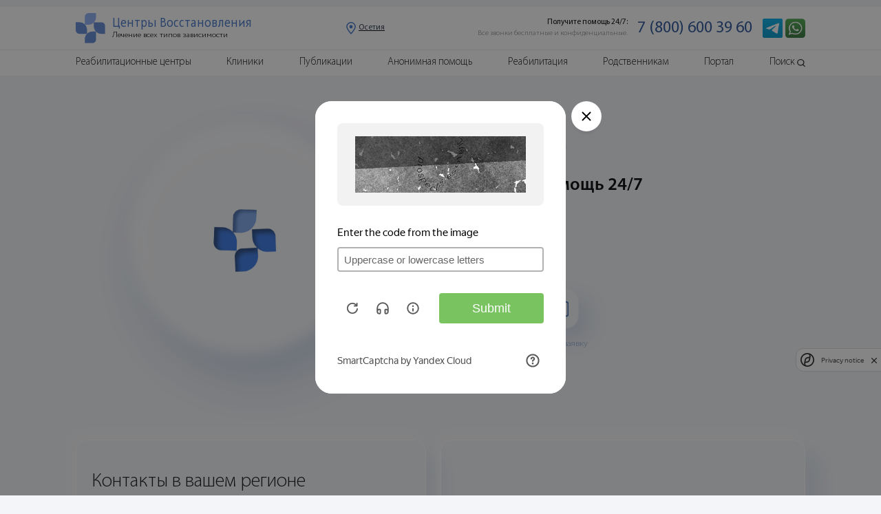

--- FILE ---
content_type: text/html; charset=UTF-8
request_url: https://osetia.nasrf.ru/kontakty/
body_size: 23815
content:

<!DOCTYPE html>
<html lang="ru-RU">





<head>

    
	<meta name="robots" content="index, follow"/ >





    <meta http-equiv="Content-Type" content="text/html; charset=UTF-8" />
    <title>Контакты Центра Восстановления во Владикавказе</title>

        <meta name="description" content="Контакты Центра Восстановления в Северной Осетии-Алании - лечение наркомании и алкоголизма, передовые методы." />
    <link href="/bitrix/templates/NAS/css/reset.css?17053710014388" type="text/css"  data-template-style="true"  rel="stylesheet" />
<link href="/bitrix/templates/NAS/css/swiper.min.css?170537100119334" type="text/css"  data-template-style="true"  rel="stylesheet" />
<link href="/bitrix/templates/NAS/css/jquery-ui.min.css?170537100130747" type="text/css"  data-template-style="true"  rel="stylesheet" />
<link href="/bitrix/templates/NAS/css/jquery.circliful.css?17053710011081" type="text/css"  data-template-style="true"  rel="stylesheet" />
<link href="/bitrix/templates/NAS/css/material-design-iconic-font.min.css?170537100170815" type="text/css"  data-template-style="true"  rel="stylesheet" />
<link href="/bitrix/templates/NAS/css/magnific-popup.css?17053710016951" type="text/css"  data-template-style="true"  rel="stylesheet" />
<link href="/bitrix/templates/NAS/css/animate.min.css?170537100158129" type="text/css"  data-template-style="true"  rel="stylesheet" />
<link href="/bitrix/templates/NAS/css/jquery.fancybox.min.css?170537100112795" type="text/css"  data-template-style="true"  rel="stylesheet" />
<link href="/bitrix/templates/NAS/css/style.css?17431105982560521" type="text/css"  data-template-style="true"  rel="stylesheet" />
<link href="/bitrix/templates/NAS/css/new.css?1705371001603856" type="text/css"  data-template-style="true"  rel="stylesheet" />
    <link rel="canonical" href="/kontakty/" />



    <script type="text/javascript" src="/bitrix/templates/NAS/js/jquery.min.js?170537100186927"></script>
<script type="text/javascript" src="/bitrix/templates/NAS/js/jquery-ui.min.js?1705371001253668"></script>
<script type="text/javascript" src="/bitrix/templates/NAS/js/swiper.min.js?1705371001111714"></script>
<script type="text/javascript" src="/bitrix/templates/NAS/js/jquery.circliful.min.js?17053710018914"></script>
<script type="text/javascript" src="/bitrix/templates/NAS/js/jquery.magnific-popup.min.js?170537100120216"></script>
<script type="text/javascript" src="/bitrix/templates/NAS/js/jquery.lazy.min.js?17053710015023"></script>
<script type="text/javascript" src="/bitrix/templates/NAS/js/jquery.lazy.plugins.min.js?17053710014487"></script>
<script type="text/javascript" src="/bitrix/templates/NAS/js/jquery.maskedinput.min.js?17053710014324"></script>
<script type="text/javascript" src="/bitrix/templates/NAS/js/jquery.fancybox.min.js?170537100168253"></script>
<script type="text/javascript" src="/bitrix/templates/NAS/js/share.js?17053710013119"></script>
<script type="text/javascript" src="/bitrix/templates/NAS/js/lazyloadXT.js?17053710012431"></script>
<script type="text/javascript" src="/bitrix/templates/NAS/js/lazyloadbg.js?1705371001623"></script>
<script type="text/javascript" src="/bitrix/templates/NAS/js/lazyloadXTextra.js?17053710012826"></script>
<script type="text/javascript" src="/bitrix/templates/NAS/js/lk.js?170537100120241"></script>
<script type="text/javascript" src="/bitrix/templates/NAS/js/new.js?170537100118379"></script>
<script type="text/javascript">var _ba = _ba || []; _ba.push(["aid", "3d631e8fb69846bde46daff521d992c7"]); _ba.push(["host", "osetia.nasrf.ru"]); (function() {var ba = document.createElement("script"); ba.type = "text/javascript"; ba.async = true;ba.src = (document.location.protocol == "https:" ? "https://" : "http://") + "bitrix.info/ba.js";var s = document.getElementsByTagName("script")[0];s.parentNode.insertBefore(ba, s);})();</script>


    <meta name="yandex-verification" content="0b687db3fff9a5bb" />
    <meta name="viewport" content="width=device-width, height=device-height, initial-scale=1.0, user-scalable=0, minimum-scale=1, maximum-scale=1">
    <meta name="format-detection" content="telephone=no">
    
    <link href="https://fonts.googleapis.com/css?family=Roboto:400,700&display=swap" rel="stylesheet">
    <script src="https://api-maps.yandex.ru/2.1/?lang=ru_RU&amp;apikey=<ваш API-ключ>" type="text/javascript"></script>

        
   <!-- <script src="https://cdn.jsdelivr.net/npm/jquery.maskedinput@1.4.1/src/jquery.maskedinput.min.js" type="text/javascript"></script> -->

    <script src="//cdnjs.cloudflare.com/ajax/libs/wow/0.1.12/wow.min.js"></script>
    <script defer src="https://cdnjs.cloudflare.com/ajax/libs/clipboard.js/1.5.10/clipboard.min.js"></script>
    <script defer src="https://cdn.jsdelivr.net/npm/goodshare.js@6/goodshare.min.js"></script>
    <link rel="apple-touch-icon" href="/upload/img/against-drugs.jpg">
    <link rel="shortcut icon" type="img/x-icon" href="/favicon.ico" sizes="32x32">

    <script src="/bitrix/templates/NAS/js/script.js"></script>

    <!-- CAPTCHA -->
    <script
            src="https://smartcaptcha.yandexcloud.net/captcha.js?render=onload&onload=onloadFunction"
            defer
    ></script>
    <script>
        function onloadFunction() {
            if (window.smartCaptcha) {
                window.smartCaptcha.render('form_capcha_yandex-container', {
                    sitekey: 'ysc1_c3godRh4Y2VSqQRmhjGEO0dahmzmEHMLH5vDX2HC87f01de5',
                    invisible: true, // Сделать капчу невидимой
                });

                window.smartCaptcha.execute();

            }
        }
    </script>
    <!-- CAPTCHA -->



</head>


<body>
<div id="panel">
    </div>
<form style="visibility: hidden" id="form_capcha_yandex">
    <div id="form_capcha_yandex-container"></div>
    <input type="submit" />
</form>

<style>
    .atta{
        font-family: 'Myriad Pro Light';
        display: flex;
        width: 100%;
        height: 9rem;
        padding-left: 4rem;
        padding-right: 4rem;
        font-size: 1.8rem;
        line-height: 1.8rem;
    }
    @media (max-width: 46em) {
        .atta{
            height: 61rem;
            padding-left: 1rem;
            padding-right: 1rem;
            font-size: 3rem;
            line-height: 3rem;
        }
    }
</style>



<header id="begin-content">
    
    <script>
        console.log('kontakty');
    </script>

    
    <section class="menu" id="begin-content">

        <div class="menu-block menu-block-mob">

            <div class="menu-block-mob-top">
                <div class="menu_mob"><span></span></div>
                <div class="logo_mob">
                    <a href="https://nasrf.ru/">
                        <div class="logo_mob-img"><img src="/bitrix/templates/NAS/img/new_img/page-nar/icon/logo_cv.svg" alt=""></div>
                        <div class="logo_mob-text">
                            <p>Центр</p>
                            <p>Восстановления</p>
                        </div>
                    </a>
                </div>
                <div class="menu_tell">
                    <a href="https://api.whatsapp.com/send?phone=79654673304" onclick="yaCounter56663395.reachGoal('WATSAP'); return true;">
                      <img src="/bitrix/templates/NAS/img/new_img/icon/wats_head.png" alt="">
                    </a>
                </div>
                <div class="region region_link">
                  <div class="img">
                    <img src="/bitrix/templates/NAS/img/new_img/icon/location-pin.svg" alt="">
                  </div>
                  
	<div class="text">
	  <p>Осетия</p>
	</div>
	
                </div>
            </div>

            
                <div class="menu-block-mob-bottom">

                    <div class="menu-block-mob-bottom-link">
                                                
                          <a href="/reabilitatsionnye-tsentry/">
                              <div class="item item-link">
                                  <div class="item-img">
                                      <img src="/bitrix/templates/NAS/img/menu/center.png" alt="" class="INactive">
                                      <img src="/bitrix/templates/NAS/img/menu/center-hover.png" alt="" class="active">
                                  </div>
                                  <div class="item-text">Центры</div>
                              </div>
                          </a>

                          

                        
                          <a href="/kliniki/">
                              <div class="item item-link">
                                  <div class="item-img">
                                      <img src="/bitrix/templates/NAS/img/menu/clinic.png" alt="" class="INactive">
                                      <img src="/bitrix/templates/NAS/img/menu/clinic-hover.png" alt="" class="active">
                                  </div>
                                  <div class="item-text">Клиники</div>
                              </div>
                          </a>

                          
                        <a href="javascript: void(0)" data-id="block-1">
                            <div class="item item-link">
                                <div class="item-img">
                                    <img data-src="/bitrix/templates/NAS/img/menu/alcog.png" alt="" class="INactive">
                                    <img src="/bitrix/templates/NAS/img/menu/alcog-hover.png" alt="" class="active">
                                </div>
                                <div class="item-text">Алкоголизм</div>
                            </div>
                        </a>
                        <a href="javascript: void(0)" data-id="block-2">
                            <div class="item item-link">
                                <div class="item-img">
                                    <img data-src="/bitrix/templates/NAS/img/menu/narcom.png" alt="" class="INactive">
                                    <img src="/bitrix/templates/NAS/img/menu/narcom-hover.png" alt="" class="active">
                                </div>
                                <div class="item-text">Наркомания</div>
                            </div>
                        </a>
                        <a href="javascript: void(0)" data-id="block-3">
                            <div class="item item-link">
                                <div class="item-img">
                                    <img data-src="/bitrix/templates/NAS/img/menu/med.png" alt="" class="INactive">
                                    <img src="/bitrix/templates/NAS/img/menu/med-hover.png" alt="" class="active">
                                </div>
                                <div class="item-text">Лечение</div>
                            </div>
                        </a>
                    </div>

                    <div class="menu-info-mob">

                        <div class="menu-info" data-id="block-1">

                            <div class="menu-info-nav">

                                <div class="menu-info-nav-title active" data-id="block-12">
                                    <div class="cont">
                                        <span>Формы алкоголизма</span>
                                        <img src="/bitrix/templates/NAS/img/icon/arrow-menu-grey.png" alt="">
                                    </div>
                                </div>
                                <div class="menu-info-link active" data-id="block-12">
                                    <div class="menu-info-link-cont">
                                        <div class="title"><a href="/ambulatornoe-lechenie/lechenie-alkogolizma">Женский алкоголизм</a></div>
                                        <div class="title"><a href="https://nasrf.ru/baza-znaniy/lechenie-alkogolizma/lechenie-pivnogo-alkogolizma">Пивной алкоголизм</a></div>
                                        <div class="title"><a href="https://nasrf.ru/baza-znaniy/lechenie-alkogolizma/zapoynyy-alkogolik-priznaki-i-simptomy-lechenie-zapoya">Запойный алкоголизм </a></div>
                                        <div class="title"><a href="/ambulatornoe-lechenie/lechenie-alkogolizma-u-podrostkov">Лечение подросткового алкоголизма </a></div>
                                    </div>
                                </div>

                                <div class="menu-info-nav-title active" data-id="block-13">
                                    <div class="cont">
                                        <span>Лечение алкоголизма</span>
                                        <img src="/bitrix/templates/NAS/img/icon/arrow-menu-grey.png" alt="">
                                    </div>
                                </div>
                                <div class="menu-info-link active" data-id="block-13">
                                    <div class="menu-info-link-cont">
                                        <div class="title"><a href="/ubod/detoksikaciya-pri-alkogolizme">Детоксикация от алкоголя</a></div>
                                        <div class="title"><a href="/ambulatornoe-lechenie/klinika-lecheniya-alkogolizma">Лечение алкоголизма в стационаре</a></div>
                                        <div class="title"><a href="/vyvod-iz-zapoya/vyvod-iz-zapoya-na-domu">Анонимный вывод из запоя </a></div>
                                        <div class="title"><a href="/vyvod-iz-zapoya/kapelnica-ot-zapoya">Капельница от запоя </a></div>
                                        <div class="title"><a href="/ambulatornoe-lechenie/prinuditelnoe-lechenie-ot-alkogolizma">Принудительный вывод из запоя</a></div>
                                        <div class="title"><a href="/vyvod-iz-zapoya/vyvod-iz-zapoya-v-stacionare">Вывод из запоя в стационаре</a></div>
                                        <div class="title"><a href="/narkolog/narkolog-na-dom">Помощь врача нарколога на дому</a></div>
                                        <div class="title"><a href="/ambulatornoe-lechenie/narkologicheskaya-pomoshch-na-domu">Наркологическая помощь</a></div>
                                        <div class="title"><a href="/kodirovanie-ot-alkogolizma/kodirovanie-ot-alkogolizma">Кодирование от алкоголизма</a></div>
                                        <div class="title"><a href="/narkolog/narkolog-na-dom">Кодирование на дому</a></div>
                                    </div>
                                </div>

                                <div class="menu-info-nav-title">
                                    <div class="cont">
                                        <span><a href="/programmy-lecheniya/programmy-lecheniya-alkogolizma">Программы лечения алкоголизма</a></span>
                                    </div>
                                </div>

                                <div class="menu-info-nav-title">
                                    <div class="cont">
                                        <span><a href="/reabilitatsionnye-tsentry/">Реабилитация алкозависимых</a></span>
                                    </div>
                                </div>

                            </div>

                        </div>

                        <div class="menu-info" data-id="block-2">

                            <div class="menu-info-nav">

                                <div class="menu-info-nav-title active" data-id="block-14">
                                    <div class="cont">
                                        <span>Детоксикация</span>
                                        <img src="/bitrix/templates/NAS/img/icon/arrow-menu-grey.png" alt="">
                                    </div>
                                </div>
                                <div class="menu-info-link active" data-id="block-14">
                                    <div class="menu-info-link-cont">
                                        <div class="title"><a href="/ubod/detoksikaciya-pri-narkomanii">Детоксикация от наркотиков </a></div>
                                        <div class="title"><a href="/ubod/ubod-cena">УБОД – щадящая детоксикация организма </a></div>
                                    </div>
                                </div>

                                <div class="menu-info-nav-title active" data-id="block-15">
                                    <div class="cont">
                                        <span>Способы лечения</span>
                                        <img src="/bitrix/templates/NAS/img/icon/arrow-menu-grey.png" alt="">
                                    </div>
                                </div>
                                <div class="menu-info-link active" data-id="block-15">
                                    <div class="menu-info-link-cont">
                                        <div class="title"><a href="/">Лечение наркомании </a></div>
                                        <div class="title"><a href="/snyatie-lomki/snyat-lomku">Снятие ломки – экстренная помощь </a></div>
                                        <div class="title"><a href="/programmy-lecheniya/programma-reabilitacii-narkozavisimyh">Программы лечения и реабилитации наркоманов </a></div>
                                        <div class="title"><a href="/kodirovanie-ot-narkomanii/kodirovanie-ot-narkomanii">Кодирование от наркомании </a></div>
                                        <div class="title"><a href="/ambulatornoe-lechenie/ambulatornoe-lechenie-narkomanii">Амбулаторное лечение наркомании </a></div>
                                        <div class="title"><a href="/reabilitatsionnye-tsentry/">Реабилитация наркозависимых </a></div>
                                    </div>
                                </div>

                            </div>
                        </div>

                        <div class="menu-info" data-id="block-3">
                            <div class="menu-info-nav">

                                <div class="menu-info-nav-title active" data-id="block-16">
                                    <div class="cont">
                                        <span>Выбор лечения </span>
                                        <img src="/bitrix/templates/NAS/img/icon/arrow-menu-grey.png" alt="">
                                    </div>
                                </div>
                                <div class="menu-info-link active" data-id="block-16">
                                    <div class="menu-info-link-cont">
                                        <div class="title"><a href="/kliniki/">Лечение наркомании в клинике </a></div>
                                        <div class="title"><a href="/ambulatornoe-lechenie/lechenie-alkogolizma-ambulatorno">Лечение алкоголизма амбулаторно </a></div>
                                        <div class="title"><a href="https://nasrf.ru/baza-znaniy/lechenie-narkomanii/kak-luchshe-lechit-zavisimost-statsionarno-ili-ambulatorno">Стационарная или амбулаторная наркологическая реабилитация – что выбрать? </a></div>
                                    </div>
                                </div>

                                <div class="menu-info-nav-title active" data-id="block-17">
                                    <div class="cont">
                                        <span>Другие типы зависимостей</span>
                                        <img src="/bitrix/templates/NAS/img/icon/arrow-menu-grey.png" alt="">
                                    </div>
                                </div>
                                <div class="menu-info-link active" data-id="block-17">
                                    <div class="menu-info-link-cont">
                                        <div class="title"><a href="/igrovaya-zavisimost/lechenie-internet-zavisimosti">Зависимость от интернета</a></div>
                                        <div class="title"><a href="/igrovaya-zavisimost/lechenie-igrovoy-zavisimosti">Зависимость от игр – опасность лудомании </a></div>
                                        <div class="title"><a href="https://nasrf.ru/baza-znaniy/tipy-narkomanii/toksikomaniya">Токсикомания </a></div>
                                    </div>
                                </div>

                                <div class="menu-info-nav-title">
                                    <div class="cont">
                                        <a href="/ubod/detoksikaciya-pri-narkomanii"><span>Детоксикация</span></a>
                                    </div>
                                </div>

                                <div class="menu-info-nav-title">
                                    <div class="cont">
                                        <a href="/lechenie-za-rubezhom/lechenie-narkomanii-za-granicey"><span>Лечение за границей</span></a>
                                    </div>
                                </div>

                                <div class="menu-info-nav-title">
                                    <div class="cont">
                                        <a href="/resocializaciya/socialnaya-adaptaciya-zavisimyh"><span>Жизнь после курса лечения</span></a>
                                    </div>
                                </div>

                            </div>
                        </div>

                    </div>

                </div>

            
        </div>

        <div class="menu-block">

            <div class="menu-block-top">
                <div class="container">
                    <div class="menu-block-top-block">
                        <a href="/">
                            <div class="logo">
                                <div class="logo-img">
                                    <img src="/bitrix/templates/NAS/img/new_img/page-nar/icon/logo_cv.svg" alt="">
                                </div>
                                <div class="logo-text">
                                    <div class="logo-text-title">Центры Восстановления</div>
                                    <div class="logo-text-subtitle">
                                        <ul>
                                            <li>Лечение всех типов зависимости</li>
                                        </ul> 
                                    </div>
                                </div>
                            </div>
                        </a>
                        <div class="menu-block-top-region region_link">
                          <div class="img">
                            <img src="/bitrix/templates/NAS/img/new_img/icon/location-pin.svg" alt="">
                          </div>
                          
	<div class="text">
	  <p>Осетия</p>
	</div>
	
                        </div>
                        <div class="menu-block-top-info">
                            <div class="left">
                                <ul>
                                    <li>Получите помощь 24/7:</li>
                                    <li>Все звонки бесплатные и конфиденциальные.</li>
                                </ul>
                            </div>
                            <div class="right" >

                                                                    <a href="tel:+78006003960">7 (800) 600 39 60</a>

                                
                            </div>
                            <div class="tell">
                                <a href="tg://resolve?domain=DenisZubricki">
                                  <img src="/bitrix/templates/NAS/img/new_img/icon/telega_head.png" alt="">
                                </a>
                              <a href="https://api.whatsapp.com/send?phone=79654673304" onclick="ym(56663395,'reachGoal','WATSAP'); return true;">
                                <img src="/bitrix/templates/NAS/img/new_img/icon/wats_head.png" alt="">
                              </a>
                                                           
                            </div>
                        </div>
                    </div>
                </div>
            </div>

                            <div class="menu-block-bottom">
                    <div class="container">
                        <div class="menu-block-bottom-block">
                            <div class="menu-block-search-field">
                                <form action="/search/" method="GET">
                                    <div class="search-block">
                                        <div class="block-shadow-main"></div>
                                        <input type="text" placeholder="Введите  текст..." name="S">
                                    </div>
                                    <button class="button-search" type="submit">
                                        <img src="/bitrix/templates/NAS/img/new_img/icon/searching-tool-outline.svg" alt="">
                                    </button>
                                </form>
                            </div>
                            <div class="list">
                                <ul>
                                    <li class="list-main"><a href="/reabilitatsionnye-tsentry/">Реабилитационные центры</a></li>
                                    <li><span></span></li>
                                    <li class="list-main"><a href="/kliniki/">Клиники</a></li>
                                    <li><span></span></li>
                                    <li class="list-main"><a href="https://nasrf.ru/baza-znaniy/">Публикации</a></li>
                                    <li><span></span></li>
                                    <li><a href="/lechenie-narkomanii-v-klinike/narkologicheskiy-stacionar">Анонимная помощь</a></li>
                                    <li><span></span></li>
                                    <li><a href="">Реабилитация</a></li>
                                    <!--<li><span></span></li>
                                    <li>
                                        <a href="javascript: void(0)" data-id="block-1">Лечение</a>
                                        <div class="list" data-id="block-1">
                                            <ul>
                                                <li><a href="/lechenie-narkomanii/">Лечение наркомании</a></li>
                                                <li><a href="/baza-znaniy/lechenie-alkogolizma/lechenie-alkogolizma">Лечение алкоголизма</a></li>

                                            </ul>
                                        </div>
                                    </li>
                                    <li><span></span></li>
                                    <li><a href=" /baza-znaniy/zhizn-posle">Ресоциализация</a></li>-->
                                    <li><span></span></li>
                                    <li><a href="https://nasrf.ru/baza-znaniy/rodstvennikam">Родственникам</a></li>
                                    <li><span></span></li>
                                    <li class="down-menu list-portal">
                                        <a href="javascript: void(0)" data-id="block-2">Портал</a>
                                        <div class="menu-info">

                                            <div class="menu-info-nav">
                                                <ul>

                                                    <li>
                                                        <div class="cont">
                                                            <a href="https://nasrf.ru/podderzhka/">О Центре Восстановления</a>
                                                        </div>
                                                    </li>

                                                    <!-- <li>
                                                      <div class="cont">
                                                        <a href="https://nasrf.ru/rukovoditeli-i-specialisty/">Руководство</a>
                                                      </div>
                                                    </li> -->

                                                    <li>
                                                        <div class="cont">
                                                            <a href="https://nasrf.ru/services/">Наши сервисы</a>
                                                        </div>
                                                    </li>

                                                    <li>
                                                        <div class="cont">
                                                            <a href="https://nasrf.ru/historia/">Наша история</a>
                                                        </div>
                                                    </li>

                                                    <li>
                                                        <div class="cont">
                                                            <a href="https://nasrf.ru/news/">Новости</a>
                                                        </div>
                                                    </li>

                                                    <li>
                                                        <div class="cont">
                                                            <a href="/kontakty/">Контакты</a>
                                                        </div>
                                                    </li>

                                                    <!-- <li>
                                                        <div class="cont">
                                                            <a href="https://nasrf.ru/autors/">Наша команда</a>
                                                        </div>
                                                    </li> -->

                                                </ul>
                                            </div>

                                        </div>

                                    </li>
                                    <li><span></span></li>
                                    <li class="list-search">
                                        <a href="javascript: void(0)">Поиск</a>
                                        <div class="img-search">
                                            <img data-src="/bitrix/templates/NAS/img/search-menu.png" alt="лупа">

                                        </div>
                                    </li>
                                </ul>
                            </div>
                            <div class="list-mob">
                                <ul>
                                    <li><a href="/reabilitatsionnye-tsentry/">Реабилитационные центры </a></li>
                                    <li><a href="/kliniki/">Клиники</a></li>
                                    <li><a href="https://nasrf.ru/baza-znaniy/">Публикации</a></li>
                                    <li><a href="/">Наркомания</a></li>
                                    <li><a href="">Алкоголизм</a></li>
                                    <li><a href="">Лечение</a></li>
                                    <li><a href="https://nasrf.ru/baza-znaniy/rodstvennikam">Родственникам</a></li>
                                    <li><a href="/kontakty/">Портал</a></li>
                                   <!--  <li><a href="https://nasrf.ru/rukovoditeli-i-specialisty/">Руководство</a></li> -->
                                </ul>
                            </div>

                            <div class="text">
                                <p>Получите бесплатную помощь 24/7: </p>
                            </div>
                            <div class="menu-tell">
                                <div class="button-doctor">

                                                                            <a href="tel:+78006003960">7 (800) 600 39 60</a>

                                                                    </div>
                                <div class="tell tell-callme">
                                    <form action="" onsubmit="ym(56663395, 'reachGoal', 'ORDER_CALL', {URL: document.location.href});  return true;">
                                        <input type="tel" class="stati-info-tell" placeholder="+7 (___) ___-____" name="CALLME" minlength="11" maxlength="16" required>
                                        <button>Позвоните мне</button>
                                    </form>
                                </div>
                            </div>
                        </div>
                    </div>
                </div>
            
        </div>

    </section>

    <div class="stati-tell-mob">
        <div class="text">
            <p>Получите помощь сейчас! Бесплатно. Анонимно.</p>
        </div>
        <div class="button">
                              <a href="tel:+78006003960">7 (800) 600 39 60</a>

            
    </div>

        <!--<div class="button"><a href="tel:+78006003960" onclick="yaCounter47738323.reachGoal('ORDER_CALL_MOBILE'); return true;" class="phone_container">+7 (800) 600 39 60</a></div>-->
    </div>

    <div class="narcom-nav block-hid">
      <div class="title">
        <p>Выберите услугу</p>
      </div>
    </div>
    
    <div class="narcom-nav-cont stati-page-mob-menu">
      <div class="narcom-content-block">

        <div class="left">
              <nav class="left-menu wow fadeIn slow">
        <div class="block-shadow-main"></div>
        <div class="cont">
            <div class="left-menu-title">
                <div class="block"><img src="/bitrix/templates/NAS/img/new_img/page-nar/icon/menu-right.png" alt="">Наши услуги</div><span class="close"></span>
            </div>
            <ul>
                <li><img src="/bitrix/templates/NAS/img/new_img/page-nar/icon/menu-right.png" alt="">Наши услуги</li>
                <li>
                    <a href="/ubod/detoksikaciya-pri-narkomanii">Детокс</a>
                </li>
                <li>
                    <a href="/snyatie-lomki/snyat-lomku">Снятие ломки</a>
                </li>
                <li>
                    <a href="javascript: void(0)">Лечение наркомании</a>
                    <div class="menu-show">
                        <ul>
                            <li><a href="/reabilitatsionnye-tsentry/">Реабилитация наркозависимых</a></li>
                            <li><a href="/">Лечение наркомании</a></li>
                            <li><a href="/kliniki/">Лечение наркомании в клинике</a></li>
                            <li><a href="/programmy-lecheniya/programma-reabilitacii-narkozavisimyh">Программы лечения</a></li>
                            <li><a href="/ubod/ubod-cena">УБОД</a></li>
                            <li><a href="/spays/kliniki-lecheniya-spaysa">Спайсовая зависимость</a></li>
                            <li><a href="/lechenie-narkomanii/lechenie-geroinovoy-narkomanii">Героиновая зависимость</a></li>
                            <li><a href="https://nasrf.ru/reabilitaciya/lechenie-narkomanii-v-tailande">Лечение в Таиланде</a></li>
                        </ul>
                    </div>
                </li>
                <li>
                    <a href="/soli/lechenie-solevoy-zavisimosti">Солевая зависимость</a>
                </li>
                <li>
                    <a href="javascript: void(0)">Лечение Алкоголизма</a>
                    <div class="menu-show">
                        <ul>
                            <li><a href="/ambulatornoe-lechenie/reabilitacionnyy-centr-alkogolnoy-zavisimosti">Реабилитация алкозависимых</a></li>
                            <li><a href="/ambulatornoe-lechenie/klinika-lecheniya-alkogolizma">Лечение алкоголизма в стационаре</a></li>
                            <li><a href="/programmy-lecheniya/programmy-lecheniya-alkogolizma">Программы лечения</a></li>
                            <li><a href="/pivnoy-alkogolizm/pivnoy-alkogolizm-lechenie">Пивной алкоголизм</a></li>
                            <li><a href="/zhenskiy-alkogolizm/lechenie-zhenskogo-alkogolizma">Женский алкоголизм</a></li>
                        </ul>
                    </div>
                </li>
                <li>
                    <a href="javascript: void(0)">Выведение из запоя</a>
                    <div class="menu-show">
                        <ul>
                            <li><a href="/vyvod-iz-zapoya/vyvod-iz-zapoya-na-domu">Анонимный вывод из запоя</a></li>
                            <li><a href="/vyvod-iz-zapoya/kapelnica-ot-zapoya">Капельница от запоя</a></li>
                            <li><a href="/ambulatornoe-lechenie/prinuditelnoe-lechenie-ot-alkogolizma">Принудительный вывод из запоя</a></li>
                            <li><a href="/vyvod-iz-zapoya/vyvod-iz-zapoya-v-stacionare">Вывод из запоя в стационаре</a></li>
                        </ul>
                    </div>
                </li>
                <li>
                    <a href="javascript: void(0)">Врач нарколог</a>
                    <div class="menu-show">
                        <ul>
                            <li><a href="/narkolog/narkolog-na-dom">Нарколог на дом</a></li>
                            <li><a href="/ambulatornoe-lechenie/narkologicheskaya-pomoshch-na-domu">Наркологическая помощь</a></li>
                        </ul>
                    </div>
                </li>
                <li>
                    <a href="javascript: void(0)">Кодирование</a>
                    <div class="menu-show">
                        <ul>
                            <li><a href="/kodirovanie-ot-alkogolizma/kodirovanie-ot-alkogolizma">Кодирование от алкоголизма</a></li>
                            <li><a href="/kodirovanie-ot-narkomanii/kodirovanie-ot-narkomanii">Кодирование от наркомании</a></li>
                        </ul>
                    </div>
                </li>
                <li>
                    <a href="javascript: void(0)">Амбулаторное лечение</a>
                    <div class="menu-show">
                        <ul>
                            <li><a href="/">Лечение наркомании</a></li>
                            <li><a href="/ambulatornoe-lechenie/lechenie-alkogolizma">Лечение алкоголизма</a></li>
                        </ul>
                    </div>
                </li>
                <li>
                    <a href="/resocializaciya/socialnaya-adaptaciya-zavisimyh">Ресоциализация</a>
                </li>
                <li>
                    <a href="javascript: void(0)">Игровая зависимость</a>
                    <div class="menu-show">
                        <ul>
                            <li><a href="/igrovaya-zavisimost/lechenie-igrovoy-zavisimosti">Игровая зависимость</a></li>
                            <li><a href="/igrovaya-zavisimost/lechenie-internet-zavisimosti">Интернет зависимость</a></li>
                            <li><a href="https://nasrf.ru/baza-znaniy/drugie-vidy-zavisimostey/zavisimost-ot-azartnykh-igr-v-kazino">Казино</a></li>
                            <li><a href="https://nasrf.ru/baza-znaniy/drugie-vidy-zavisimostey/zavisimost-ot-interneta-i-kompyuternykh-igr">Компьютерные игры</a></li>
                        </ul>
                    </div>
                </li>
                <li>
                    <a href="/advokat/advokat-po-narkotikam">Адвокатская помощь</a>
                </li>
                <li>
                    <a href="https://nasrf.ru/konsultaciya-narkologa/">Консультация нарколога</a>
                </li>
                <li>
                    <a href="https://nasrf.ru/podderzhka-psihologov/">Консультация психолога</a>
                </li>
            </ul>
        </div>
    </nav>

        </div>

      </div>
    </div>

    <section class="form form-otziv">
        <div class="form-block">
            <div class="form-close">
                <img src="/bitrix/templates/NAS/img/icon/close.png" alt="">
            </div>
            <form action="/ajax/sendotziv.php" class="sendotzivy" method="post">
                <div class="form-title">Оставить отзыв</div>
                <div class="form-title form-title-name"></div>
                <input type="text" style="display: none" value="" name="REXABNAME">
                <span>Имя</span>
                <input type="text" name="NARKNAME" required>
                <span>Ваш отзыв</span>
                <textarea id="" cols="30" rows="2" name="OTZIVTEXT" required></textarea>
                <div class="rei">
                  <div class="text">
                    <p>Оцените:</p>
                  </div>
                  <div class="star">
                    <div id="reviewStars-input">
                        <input id="star-header-4" type="radio" value="1" name="REV_STAR"/>
                        <label title="gorgeous" for="star-4"></label>

                        <input id="star-header-3" type="radio" value="2" name="REV_STAR"/>
                        <label title="good" for="star-3"></label>

                        <input id="star-header-2" type="radio" value="3" name="REV_STAR"/>
                        <label title="regular" for="star-2"></label>

                        <input id="star-header-1" type="radio" value="4" name="REV_STAR"/>
                        <label title="poor" for="star-1"></label>

                        <input id="star-header-0" type="radio" value="5" name="REV_STAR"/>
                        <label title="bad" for="star-0"></label>
                    </div>
                  </div>
                </div>
                <div class="form-button-link">
                    <button type="submit">Отправить</button>
                </div>
            </form>
        </div>
    </section>


</header>


<section class="region_link-block">
  <div class="clinics-search">
    <div class="clinics-search-block">
      <div class="close"></div>
      <div class="title">Выберите регион или город</div>
      <div class="search-list">
        <ul  data-id="block-1" class="active">
            <li><a href="https://abakan.nasrf.ru">Абакан</a></li>
            <li><a href="https://majkop.nasrf.ru">Адыгея</a></li>
            <li><a href="https://astrakhan.nasrf.ru">Астрахань</a></li>
            <li><a href="https://barnaul.nasrf.ru">Барнаул</a></li>
            <li><a href="https://belgorod.nasrf.ru">Белогород</a></li>
            <li><a href="https://bryansk.nasrf.ru">Брянск</a></li>
            <li><a href="https://buryatia.nasrf.ru">Бурятия</a></li>
            <li><a href="https://vladimir.nasrf.ru">Владимир</a></li>
            <li><a href="https://volgograd.nasrf.ru">Волгоград</a></li>
            <li><a href="https://vologda.nasrf.ru">Вологода</a></li>
            <li><a href="https://voronezh.nasrf.ru">Воронеж</a></li>
            <li><a href="https://dagestan.nasrf.ru">Дагестан</a></li>
            <li><a href="https://ekb.nasrf.ru">Екатеринбург</a></li>
            <li><a href="https://ivanovo.nasrf.ru">Иваново</a></li>
            <li><a href="https://ingushetia.nasrf.ru">Ингушетия</a></li>
            <li><a href="https://irkutsk.nasrf.ru">Иркутск</a></li>
            <li><a href="https://kaluga.nasrf.ru">Калуга</a></li>
            <li><a href="https://kaliningrad.nasrf.ru">Калининград</a></li>
            <li><a href="https://kemerovo.nasrf.ru">Кемерово</a></li>
            <li><a href="https://krasnodar.nasrf.ru">Краснодарский край</a></li>
            <li><a href="https://krasnoyarsk.nasrf.ru">Красноярский край</a></li>
            <li><a href="https://krym.nasrf.ru">Крым</a></li>
            <li><a href="https://kurgan.nasrf.ru">Курган</a></li>
            <li><a href="https://lipetsk.nasrf.ru">Липецк</a></li>
            <li><a href="https://nasrf.ru">Москва</a></li>
            <li><a href="https://magadan.nasrf.ru">Магадан</a></li>
            <li><a href="https://naberezhnye-chelny.nasrf.ru">Набережные Челны</a></li>
            <li><a href="https://nalchik.nasrf.ru">Нальчик</a></li>
            <li><a href="https://nizhniy-novgorod.nasrf.ru">Нижегородская область</a></li>
            <li><a href="https://novosibirsk.nasrf.ru">Новосибирск</a></li>
            <li><a href="https://omsk.nasrf.ru">Омск</a></li>
            <li><a href="https://orel.nasrf.ru">Орел</a></li>
            <li><a href="https://orenburg.nasrf.ru">Оренбург</a></li>
            <li><a href="https://penza.nasrf.ru">Пенза</a></li>
            <li><a href="https://perm.nasrf.ru">Пермский край</a></li>
            <li><a href="https://pskov.nasrf.ru">Псков</a></li>
            <li><a href="https://pyatigorsk.nasrf.ru">Пятигорск</a></li>
            <li><a href="https://rostov.nasrf.ru">Ростовская область</a></li>
            <li><a href="https://ryazan.nasrf.ru">Рязань</a></li>
            <li><a href="https://samara.nasrf.ru">Самара</a></li>
            <li><a href="https://saratov.nasrf.ru">Саратов</a></li>
            <li><a href="https://osetia.nasrf.ru">Северная Осетия-Алания</a></li>
            <li><a href="https://smolensk.nasrf.ru">Смоленск</a></li>
            <li><a href="https://sochi.nasrf.ru">Сочи</a></li>
            <li><a href="https://spb.nasrf.ru">Санкт-Петербург</a></li>
            <li><a href="https://stavropol.nasrf.ru">Ставрополь</a></li>
            <li><a href="https://surgut.nasrf.ru">Сургут</a></li>
            <li><a href="https://tambov.nasrf.ru">Тамбов</a></li>
            <li><a href="https://kazan.nasrf.ru">Татарстан</a></li>
            <li><a href="https://tver.nasrf.ru">Тверь</a></li>
            <li><a href="https://tomsk.nasrf.ru">Томск</a></li>
            <li><a href="https://tula.nasrf.ru">Тула</a></li>
            <li><a href="https://tyumen.nasrf.ru">Тюмень</a></li>
            <li><a href="https://ufa.nasrf.ru">Уфа</a></li>
            <li><a href="https://khabarovsk.nasrf.ru">Хабаровский край</a></li>
            <li><a href="https://ugra.nasrf.ru">ХМАО-Югра</a></li>
            <li><a href="https://chelyabinsk.nasrf.ru">Челябинск</a></li>
            <li><a href="https://yaroslavl.nasrf.ru">Ярославль</a></li>
            <li><a href="#"></a></li>
        </ul>
      </div>
    </div>
  </div>
</section>



<section class="contacts">
    <div class="container">
        <div class="contacts-cont">
            <div class="main">
                <div class="left">
                    <div class="img">
                        <img src="/bitrix/templates/NAS/img/new_img/contacts/logo.png" alt="" class="block-hid-mob">
                        <img src="/bitrix/templates/NAS/img/new_img/contacts/logo-mob.png" alt="" class="block-hid">
                    </div>
                </div>
                <div class="right">
                    <div class="suptitle">
                        <p>Все звонки конфиденциальные</p>
                    </div>
                    <div class="title">
                        <p>Бесплатная помощь 24/7</p>
                    </div>

                                            <div class="adress">
                            <ul>
                                <li>Северная Осетия-Алания</li>
                                <li>просп. Коста, дом 15</li>
                            </ul>
                        </div>
                        <div class="tell">
                            <ul>
                                <li>тел: 8 (800) 600 39 60</li>
                                <li>email: cv@nasrf.ru</li>
                            </ul>
                        </div>
                    



                    <div class="button ">
                        <a href="javascript: void(0)" class="btn-req">
                            <div class="item">
                                <div class="img">
                                    <div class="cont">
                                        <img src="/bitrix/templates/NAS/img/new_img/icon/phone-call-blue.svg" alt="">
                                    </div>
                                </div>
                                <div class="text">
                                    <p>Позвоните нам</p>
                                </div>
                            </div>
                        </a>
                        <a href="javascript: void(0)" class="btn-req">
                            <div class="item">
                                <div class="img">
                                    <div class="cont">
                                        <img src="/bitrix/templates/NAS/img/new_img/icon/mail-blue.svg" alt="">
                                    </div>
                                </div>
                                <div class="text">
                                    <p>Оставьте заявку</p>
                                </div>
                            </div>
                        </a>
                    </div>
                </div>
            </div>
            <div class="map">
                <div class="map-cont">
                    <div class="left">
                        <div class="block-shadow-main"></div>
                                                    <script type="text/javascript">
                                var myMap;
                                var placemarkCollections = {};
                                var placemarkList = {};

                                // Список городов и магазинов в них
                                var shopList = [
                                    {
                                        'cityName': 'Владикавказ',
                                        'shops': [
                                            {'coordinates': [43.0055,44.6737], 'name': 'просп. Коста, 15'+ '<br><a href="tel:88006003960">тел.: 8 800 600 39 60</a>'}
                                        ]
                                    },


                                ];


                            </script>
                        






                        <script type="text/javascript">
                            ymaps.ready(init);

                            function init() {

                                // Создаем карту
                                myMap = new ymaps.Map("filter-map", {
                                    center: [56, 37],
                                    zoom: 8,
                                    controls: [
                                        'zoomControl'
                                    ],
                                    zoomMargin: [20]
                                });

                                for (var i = 0; i < shopList.length; i++) {

                                    // Добавляем название города в выпадающий список
                                    $('select#cities').append('<option value="' + i + '">' + shopList[i].cityName + '</option>');

                                    // Создаём коллекцию меток для города
                                    var cityCollection = new ymaps.GeoObjectCollection();

                                    for (var c = 0; c < shopList[i].shops.length; c++) {
                                        var shopInfo = shopList[i].shops[c];

                                        var shopPlacemark = new ymaps.Placemark(
                                            shopInfo.coordinates,
                                            {
                                                hintContent: shopInfo.name,
                                                balloonContent: shopInfo.name
                                            }
                                        );

                                        if (!placemarkList[i]) placemarkList[i] = {};
                                        placemarkList[i][c] = shopPlacemark;

                                        // Добавляем метку в коллекцию
                                        cityCollection.add(shopPlacemark);

                                    }

                                    placemarkCollections[i] = cityCollection;

                                    // Добавляем коллекцию на карту
                                    myMap.geoObjects.add(cityCollection);

                                }

                                $('select#cities').trigger('change');
                            }


                            // Переключение города
                            $(document).on('change', $('select#city'), function () {
                                var cityId = $('select#cities').val();

                                // Масштабируем и выравниваем карту так, чтобы были видны метки для выбранного города
                                myMap.setBounds(placemarkCollections[cityId].getBounds(), {checkZoomRange:true}).then(function(){
                                    if(myMap.getZoom() > 15) myMap.setZoom(15); // Если значение zoom превышает 15, то устанавливаем 15.
                                });

                                $('#shops').html('');
                                for (var c = 0; c < shopList[cityId].shops.length; c++) {
                                    $('#shops').append('<li value="' + c + '">' + shopList[cityId].shops[c].name + '</li>');
                                }

                            });

                            // Клик на адрес
                            $(document).on('click', '#shops li', function () {

                                var cityId = $('select#cities').val();
                                var shopId = $(this).val();

                                placemarkList[cityId][shopId].events.fire('click');
                            });
                        </script>

                        <div class="cont" id="cityShop">
                            <div class="title">
                                <h1>Контакты в вашем регионе</h1>
                            </div>
                            <div class="subtitle">
                                <!-- <p>Выберите регион:</p>-->
                            </div>
                            <div class="search">
                                <div class="search-cont">
                                    <img src="/bitrix/templates/NAS/img/new_img/page-nar/icon/location.png" alt="">
                                    <select name="cities" id="cities"></select>
                                </div>
                            </div>
                            <div class="list-adress">
                                <ul id="shops">
                                </ul>
                            </div>
                        </div>
                    </div>
                    <div class="right">
                        <div class="block-shadow-main"></div>
                        <div class="maps" id="filter-map"></div>
                    </div>
                </div>
            </div>


            <div class="tell">
                <a href="">
                    <div class="item">
                        <div class="name">Штаб-квартира</div>
                        <div class="adress">Покровка, 21-23/25с1</div>
                        <div class="tell"></div>
                    </div>
                </a>
                <a href="javascript: void(0)">
                    <div class="item">
                        <div class="name">Международная деятельность</div>
                        <div class="adress"></div>
                        <div class="tell">email: international@nasrf.ru</div>
                    </div>
                </a>
                <a href="javascript: void(0)">
                    <div class="item">
                        <div class="name">Сотрудничество</div>
                        <div class="adress"></div>
                        <div class="tell">email: cv@nasrf.ru</div>
                    </div>
                </a>
                <a href="">
                    <div class="item">
                        <div class="name">Санкт-Петербург</div>
                        <div class="adress">Саратовская , д. 35/2</div>
                        <div class="tell"></div>
                    </div>
                </a>
                <a href="">
                    <div class="item">
                        <div class="name">Казань</div>
                        <div class="adress">ул.  Сары Садыковой, д. 30</div>
                        <div class="tell"></div>
                    </div>
                </a>
                <a href="">
                    <div class="item">
                        <div class="name">Краснодар</div>
                        <div class="adress">ул. Красных Партизан, д. 152</div>
                        <div class="tell"></div>
                    </div>
                </a>
                <a href="">
                    <div class="item">
                        <div class="name">Нижний Новгород</div>
                        <div class="adress">ул. Нестерова, 9</div>
                        <div class="tell"></div>
                    </div>
                </a>
                <a href="">
                    <div class="item">
                        <div class="name">Ростов-на-Дону</div>
                        <div class="adress">пер. Крепостной 123</div>
                        <div class="tell"></div>
                    </div>
                </a>
                <a href="">
                    <div class="item">
                        <div class="name">Рязань</div>
                        <div class="adress">ул. Маяковского, д.1А, офис 511</div>
                        <div class="tell"></div>
                    </div>
                </a>
                <a href="">
                    <div class="item">
                        <div class="name">Саратов</div>
                        <div class="adress">ул. Вольская, дом 192</div>
                    </div>
                </a>
                <a href="">
                    <div class="item">
                        <div class="name">Челябинск</div>
                        <div class="adress">ул. Сулимова, дом 98</div>
                        <div class="tell"></div>
                    </div>
                </a>
                <a href="">
                    <div class="item">
                        <div class="name">Ярославль</div>
                        <div class="adress">просп. Октября, 46</div>
                        <div class="tell"></div>
                    </div>
                </a>
                <a href="">
                    <div class="item">
                        <div class="name">Республика Абхазия</div>
                        <div class="adress">Сухум, ул. Сулимова, дом 98</div>
                    </div>
                </a>
                <a href="">
                    <div class="item">
                        <div class="name">Воронежская обл., Новоусьманский район, п.Отрадное</div>
                        <div class="adress">ул. Отрадненская д.80</div>
                    </div>
                </a>
                <a href="">
                    <div class="item">
                        <div class="name">г. Волгоград</div>
                        <div class="adress">ул. Поселок Металлургов, дом 165</div>
                    </div>
                </a>

                <a href="">
                    <div class="item">
                        <div class="name">г. Екатеринбург</div>
                        <div class="adress">ул. Красноармейская, дом 10</div>
                    </div>
                </a>

                <a href="">
                    <div class="item">
                        <div class="name">г. Уфа</div>
                        <div class="adress">ул. Карла Маркса, дом 37</div>
                    </div>
                </a>

                <a href="">
                    <div class="item">
                        <div class="name">г. Омск</div>
                        <div class="adress">ул. Гагарина, дом 14/4</div>
                    </div>
                </a>


                <a href="">
                    <div class="item">
                        <div class="name">г. Новосибирск</div>
                        <div class="adress">ул. Октябрьская магистраль, дом 4</div>
                    </div>
                </a>

                <a href="">
                    <div class="item">
                        <div class="name">г. Севастополь</div>
                        <div class="adress">ул. Большая МОрская, дом 23</div>
                    </div>
                </a>
                <a href="">
                    <div class="item">
                        <div class="name">г. Белгород</div>
                        <div class="adress">ул. Княгини Волковой, дом 4</div>
                    </div>
                </a>
                <a href="">
                    <div class="item">
                        <div class="name">г. Пермь</div>
                        <div class="adress">ул.  Лодыгина, дом 9</div>
                    </div>
                </a>
                <a href="">
                    <div class="item">
                        <div class="name">г. Тула</div>
                        <div class="adress">ул.  Болдина, дом 141</div>
                    </div>
                </a>
                <a href="">
                    <div class="item">
                        <div class="name">г. Челябинск</div>
                        <div class="adress">ул.  Кирова, дом 159</div>
                    </div>
                </a>
                <a href="">
                    <div class="item">
                        <div class="name">г. Красноярск</div>
                        <div class="adress">ул. Карла Маркса, дом 93А</div>
                    </div>
                </a>
                <a href="">
                    <div class="item">
                        <div class="name">г. Калиниград</div>
                        <div class="adress">площадь Победы, дом 4</div>
                    </div>
                </a>
                <a href="">
                    <div class="item">
                        <div class="name">г. Самара</div>
                        <div class="adress">просп. Карла Маркса, дом 201Б</div>
                    </div>
                </a>
                <a href="">
                    <div class="item">
                        <div class="name">г. Сочи</div>
                        <div class="adress">ул. Молокова, дом 44</div>
                    </div>
                </a>
            </div>


        </div>
    </div>
</section>




<section class="contacts-baner">
  <div class="container">
    <div class="baner-auto wow fadeIn slow" style="background: url('/bitrix/templates/NAS/img/new_img/contacts/baner-tell-desc.jpg');">
      <div class="suptitle">
        <p>Анонимно, Бесплатно</p>
      </div>
      <div class="title">
        <p>Программа реабилитации для несовершеннолетних зависимых</p>
      </div>
      <div class="text">
        <p>Формирование устойчивой мотивации на полное прекращение употребления психоактивных веществ. </p>
      </div>
      <div class="subtext">
        <p>Круглосуточная горячая линия:</p>
      </div>
      <div class="button">
        <div class="button-tell">
          <a href="tel:88007705050" onclick="ym(47738323, 'reachGoal', 'ORDER_TELL_REXAB', {URL: document.location.href}); return true;">+7 (800) 700-50-50</a>        </div>
        <div class="tell">
          <form action="/ajax/callme.php" method="post" class="callme">
              <input type="tel" required name="CALLME" id="stati-info-tell" placeholder="+7 (___) ___-____" minlength="16" maxlength="16">
              <button onclick="ym(47738323, 'reachGoal', 'ORDER_CALL_REXAB', {URL: document.location.href}); return true;">Позвоните мне</button>
          </form>
        </div>
      </div>
    </div>
  </div>
</section>

<footer class="footer">
	<div class="container">
		

<div class="cont">
  <div class="item">
    <div class="title">
      <p>Информация</p>
    </div>
    <ul>
              <li><a href="/">Главная</a></li>
              <li><a href="/reabilitatsionnye-tsentry/">Реабилитационные центры</a></li>
      <li><a href="/kliniki/">Клиники</a></li>
      <li><a href="https://nasrf.ru/news/">Новости</a></li>
      <li><a href="/kontakty/">Контакты</a></li>
      <li><a href="https://nasrf.ru/services/">Наши сервисы</a></li>
      <li><a href="https://nasrf.ru/historia/">Наша история</a></li>
      <li><a href="https://nasrf.ru/podderzhka/">О Центре Восстановления</a></li>
      <!-- <li><a href="https://nasrf.ru/rukovoditeli-i-specialisty/">Руководство</a></li>
      <li><a href="https://nasrf.ru/autors/">Наша команда</a></li> -->
    </ul>
    <div class="title">
      <p>Услуги</p>
    </div>
          <ul>
        <li><a href="">Детоксикация</a></li>
        <li><a href="">Снятие ломки</a></li>
        <li><a href="">Реабилитация наркозависимых</a></li>
        <li><a href="/">Лечение наркомании</a></li>
        <li><a href="">Лечение наркомании в клинике</a></li>
        <li><a href="https://nasrf.ru/baza-znaniy/rodstvennikam/metody-lecheniya-alkogolizma-bez-primeneniya-kodirovaniya">Программы лечения</a></li>
        <li><a href="/reabilitaciya/ubod">УБОД</a></li>
        <li class="btn-sh_foot"><a href="javascript: void(0)">Все услуги<span>+</span></a></li>
        <ul class="list-mob">
            <li><a href="https://nasrf.ru/baza-znaniy/spravochnik-zabolevaniy/lechenie-v-klinikakh-ot-solevoy-narkomanii">Солевая зависимость</a></li>
            <li><a href="">Спайсовая зависимость</a></li>
            <li><a href="">Героиновая зависимость</a></li>
            <li><a href="">Лечение в Таиланде</a></li>
            <li><a href="">Реабилитация алкозависимых</a></li>
            <li><a href="">Лечение алкоголизма в стационаре</a></li>
            <li><a href="https://nasrf.ru/baza-znaniy/rodstvennikam/metody-lecheniya-alkogolizma-bez-primeneniya-kodirovaniya">Программы лечения</a></li>
            <li><a href="https://nasrf.ru/baza-znaniy/lechenie-alkogolizma/lechenie-pivnogo-alkogolizma">Пивной алкоголизм</a></li>
            <li><a href="">Женский алкоголизм</a></li>
            <li><a href="">Вывод из запоя</a></li>
            <li><a href="">Нарколог на дом</a></li>
            <li><a href="">Кодирование от алкоголизма</a></li>
            <li><a href="">Кодирование от наркомании</a></li>
            <li><a href="">Амбулаторное лечение наркомании</a></li>
            <li><a href="">Амбулаторное лечение алкоголизма</a></li>
            <li><a href="">Ресоциализация</a></li>
            <li><a href="">Интернет зависимость</a></li>
            <li><a href="">Игровая зависимость</a></li>
            <li><a href="">Адвокатская помощь</a></li>
        </ul>
    </ul>
</div>
<div class="item block-hid-mob">
    <ul>
        <li><a href="https://nasrf.ru/baza-znaniy/spravochnik-zabolevaniy/lechenie-v-klinikakh-ot-solevoy-narkomanii">Солевая зависимость</a></li>
        <li><a href="/baza-znaniy/spravochnik-zabolevaniy/lechenie-v-klinikakh-ot-solevoy-narkomanii">Солевая зависимость</a></li>
        <li><a href="/reabilitaciya/kliniki-lecheniya-ot-spaysa">Спайсовая зависимость</a></li>
        <li><a href="/reabilitaciya/lechenie-geroinovoy-narkomanii">Героиновая зависимость</a></li>
        <li><a href="/reabilitaciya/lechenie-narkomanii-v-tailande">Лечение в Таиланде</a></li>
        <li><a href="/alkogol/reabilitaciya-alkogolizma-moskva">Реабилитация алкозависимых</a></li>
        <li><a href="/alkogol/lechenie-alkogolizma-v-stacionare-moskva">Лечение алкоголизма в стационаре</a></li>
        <li><a href="https://nasrf.ru/baza-znaniy/rodstvennikam/metody-lecheniya-alkogolizma-bez-primeneniya-kodirovaniya">Программы лечения</a></li>
        <li><a href="https://nasrf.ru/baza-znaniy/lechenie-alkogolizma/lechenie-pivnogo-alkogolizma">Пивной алкоголизм</a></li>
        <li><a href="/alkogol/lechenie-zhenskogo-alkogolizma-moskva">Женский алкоголизм</a></li>
        <li><a href="/alkogol/vyvod-iz-zapoya-klinika-moskva">Вывод из запоя</a></li>
        <li><a href="/reabilitaciya/vrach-narkolog-na-dom-moskva">Нарколог на дом</a></li>
        <li><a href="/alkogol/kodirovanie-ot-alkogolizma-moskva">Кодирование от алкоголизма</a></li>
        <li><a href="/reabilitaciya/kodirovanie-ot-narkotikov">Кодирование от наркомании</a></li>
        <li><a href="/reabilitaciya/ambulatornoe-lechenie-narkomanii">Амбулаторное лечение наркомании</a></li>
        <li><a href="/alkogol/lechenie-alkogolizma-ambulatorno">Амбулаторное лечение алкоголизма</a></li>
        <li><a href="/reabilitaciya/sotsialnaya-adaptatsiya-zavisimykh">Ресоциализация</a></li>
        <li><a href="/reabilitaciya/lechenie-internet-zavisimosti">Интернет зависимость</a></li>
        <li><a href="/reabilitaciya/lechenie-igrovoy-zavisimosti">Игровая зависимость</a></li>
        <li><a href="/reabilitaciya/advokat-po-narkotikam">Адвокатская помощь</a></li>
        <li><a href="https://nasrf.ru/konsultaciya-narkologa/">Консультация нарколога</a></li>
        <li><a href="https://nasrf.ru/podderzhka-psihologov/">Консультация психолога</a></li>
        <li><a href="https://nasrf.ru/psihiatriya/">Психиатрическая помощь</a></li>
        <li><a href="https://nasrf.ru/psihologiya/">Психологическая помощь</a></li>
        <li><a href="https://nasrf.ru/pansionaty/">Санатории</a></li>
    </ul>
</div>
    
    <div class="item">
    <div class="title">
      <p>База знаний</p>
    </div>
    <ul>
      <li><a href="https://nasrf.ru/baza-znaniy/lechenie-narkomanii">Лечение наркомании</a></li>
      <li><a href="https://nasrf.ru/baza-znaniy/lechenie-alkogolizma">Лечение алкоголизма</a></li>
      <li><a href="https://nasrf.ru/baza-znaniy/drugie-vidy-zavisimostey">Другие виды зависимости</a></li>
      <li><a href="https://nasrf.ru/baza-znaniy/rodstvennikam">Родственникам</a></li>
      <li><a href="https://nasrf.ru/baza-znaniy/religiya">Религия</a></li>
      <li><a href="https://nasrf.ru/baza-znaniy/zhizn-posle">Ресоциализация</a></li>
      <li><a href="https://nasrf.ru/baza-znaniy/protivodeystvie-narkotorgovle">Противодействие наркоторговле</a></li>
      <li><a href="https://nasrf.ru/baza-znaniy/mezhdunarodnaya-praktika">Международная практика</a></li>
      <li><a href="https://nasrf.ru/baza-znaniy/vopros-otvet">Вопрос-ответ</a></li>
      <li><a href="https://nasrf.ru/baza-znaniy/aptechnaya-narkomaniya">Аптечная наркомания</a></li>
      <li><a href="https://nasrf.ru/baza-znaniy/tipy-narkomanii">Типы наркомании</a></li>
      <li><a href="https://nasrf.ru/baza-znaniy/profilaktika">Профилактика и предупреждение</a></li>
      <li><a href="https://nasrf.ru/baza-znaniy/psikhologiya-zavisimostey">Психология зависимостей</a></li>
      <li><a href="https://nasrf.ru/baza-znaniy/neobkhodimo-znat">Необходимо знать!</a></li>
      <li><a href="https://nasrf.ru/baza-znaniy/yuridicheskaya-konsultatsiya">Юридическая консультация</a></li>
      <li><a href="https://nasrf.ru/baza-znaniy/spravochnik-zabolevaniy">Справочник заболеваний</a></li>
      <li><a href="https://nasrf.ru/baza-znaniy/blog">Блог</a></li>
      <li><a href="/sitemap/">Карта сайта</a></li>
    </ul>
  </div>
  <div class="item">
    <div class="logo">
      <div class="img">
        <img src="/bitrix/templates/NAS/img/new_img/page-nar/icon/logo_cv.svg" alt="">
      </div>
      <div class="text">
        <p>Центр Восстановления</p>
      </div>
      <div class="subtext">
        <p>международный портал помощи зависимым и социализации</p>
      </div>
    </div>
    <div class="tell">
      <div class="numb phone_container">
                        <a href="tel:+78006003960">7 (800) 600 39 60</a>

                </div>
      <div class="text">
        <p>Получите помощь 24/7: </p>
      </div>
      <div class="subtext">
        <p>Все звонки бесплатные и конфиденциальные.</p>
      </div>
    </div>
    <div class="text">
      <p>Материалы, размещенные на данной странице, носят информационный характер и предназначены для образовательных целей. Посетители сайта не должны использовать их в качестве медицинских рекомендаций. Определение диагноза и выбор методики лечения остается исключительной прерогативой вашего лечащего врача! Компания не несёт ответственности за возможные негативные последствия, возникшие в результате использования информации, размещенной на сайте https://nasrf.ru/</p>
    </div>
  </div>
</div>
<div class="footer-request">
    <div class="request-footer-content request-footer-content-center">Сделано с<i class="heart-icon"></i>
        <a href="https://requestdesign.ru/">от request=</a>
    </div>
    <div class="request-footer-content request-footer-content-right desctop">t.me/UXUI_design</div>
</div>	</div>
</footer>

<section class="form form-konsult_spec">
	<div class="form-block">
		<div class="form-close">
			<img src="/bitrix/templates/NAS/img/icon/close.png" alt="">
		</div>
		<form action="/ajax/form-konsult-spec.php" class="form-konsult-spec" method="post">
			<div class="form-title">Заявка на консультацию</div>
			<span>Имя<span>*</span></span>
			<input type="text" name="NAME" required>
			<span>Телефон<span>*</span></span>
			<input type="tel" name="TEL" pattern="[\+]\d{1}\d{3}\d{3}\d{2}\d{2}" placeholder="+7 (999) 999 99 99 " minlength="12" maxlength="12" required>
			<span>Сообщение</span>
			<textarea id="" cols="30" rows="4" name="TEXT"></textarea>
			<!-- элемент для вывода ошибок -->
			<div class="text-danger" id="recaptchaError"></div>
			<div class="form-button-link">
				<button>Отправить</button>
			</div>
		</form>
	</div>
</section>

<section class="form form-konsult">
	<div class="form-block">
		<div class="form-close">
			<img src="/bitrix/templates/NAS/img/icon/close.png" alt="">
		</div>
		<form action="/ajax/ostavitzayavku.php" class="orderCALLZ" method="post" onsubmit="ym(47738323, 'reachGoal', 'SEND_HEADER_ZAYAVKA'); return true;">
			<div class="form-title">Заявка на консультацию</div>
			<div class="text">
				<p>Консультации по всем темам проводятся специалистами Национального Антинаркотического Союза полностью бесплатно. Мы поможем вам найти решение в любой ситуации.</p>
			</div>
			<div class="note"></div>
			<div class="list">
				<div class="filter-container__inside filter-container__inside-select">
					<label class="filter-caption" for="filter-1">Тема консультации<span>*</span></label>
					<div class="filter-item filter-select filter-item-white">
						<input type="text" name="REG">
						<a class="filter-handler filter-selected black-color" href="javascript:void(0);"
						   data-id="">Темы</a>
						<div class="filter-select-dd filter-dd filter-options">
							<ul>
								<li><a href="javascript:void(0);" data-id="" value="Консультация нарколога">Консультация нарколога</a></li>
								<li><a href="javascript:void(0);" data-id="" value="Помощь в сложной ситуации">Помощь в сложной ситуации</a></li>
								<li><a href="javascript:void(0);" data-id="" value="Выбор реабилитационного центра">Выбор реабилитационного центра</a></li>
								<li><a href="javascript:void(0);" data-id="" value="Выбор наркологияеской клиники">Выбор наркологической клиники</a></li>
								<li><a href="javascript:void(0);" data-id="" value="Консультация юриста">Консультация юриста</a></li>
								<li><a href="javascript:void(0);" data-id="" value="Другой вопрос">Другой вопрос</a></li>
							</ul>
						</div>
					</div>
				</div>
			</div>
			<span>Имя<span>*</span></span>
			<input type="text" name="ZNAME" required>
			<span>Телефон<span>*</span></span>
			<input type="tel" name="ZTEL" required>
			<span>Сообщение</span>
			<textarea id="" cols="30" rows="4" name="ZTEXT"></textarea>
			<!-- добавление элемента div -->
			<div class="g-recaptcha" data-sitekey="6LfBxGEUAAAAAA9msgu7Ptqi2ClRK4vOIjUWQZxj"></div>

			<!-- элемент для вывода ошибок -->
			<div class="text-danger" id="recaptchaError"></div>
			<div class="form-button-link">
				<button>Отправить</button>
			</div>
		</form>
	</div>
</section>

<section class="form form-tell">
	<div class="form-block">
		<div class="form-close">
			<img src="/bitrix/templates/NAS/img/icon/close.png" alt="">
		</div>
		<form action="/ajax/ordercall.php" class="orderCALLTEL" method="post" onsubmit="ym(47738323, 'reachGoal', 'ORDER_CALL'); return true;">
			<div class="form-title">Заказать звонок</div>
			<span>Имя<span>*</span></span>
			<input type="text" name="NAME" required>
			<span>Номер телефон +7XXXXXXXXXX<span>*</span></span>
			<input type="tel" name="TEL" pattern="[\+]\d{1}\d{3}\d{3}\d{2}\d{2}" minlength="12" maxlength="12" required>
			<span>Почта</span>
			<input type="email" name="MAIL" pattern="^\S+@\S+\.\S+$" title="Введите email">
			<span>Комментарий</span>
			<textarea name="TEXT" cols="30" rows="2"></textarea>

			<div class="form-button-link">
				<button type="submit">Отправить</button>
			</div>
		</form>
	</div>
</section>
<!--
<section class="form form-reg form-errorInter">
	<div class="form-block">
		<div class="form-close">
			<img src="/bitrix/templates/NAS/img/icon/close.png" alt="">
		</div>
		<!--<div class="text">
			<div class="title">Данный раздел находится в режиме Beta-тестирования.</div>
			<div class="text">
				<p>Получить бесплатную консультацию или сообщить о проблеме можно по адресу <a href="mailto:nas_callcentr1@mail.ru">nas_callcentr1@mail.ru</a></p>
			</div>
			<div class="text">Получить консультацию по вопросам лечения наркомании и алкоголизма Вы сможете с помощью Горячей линии Центра Восстановления
			</div>
			<div class="tell"><span>8 (800)</span> 700-50-50</div>
		</div>
	</div>
</section>
-->
<section class="form form-forgot">
	<div class="form-block">
		<div class="form-close">
			<img src="/bitrix/templates/NAS/img/icon/close.png" alt="" >
		</div>
		<form class="forgot">
			<div class="form-title">Восстановление пароля</div>
			<div class="text">
				<p>Новый пароль будет выслан вам на почту</p>
			</div>
			<div class="note"></div>
			<span>Email</span>
			<input type="email" name="EMAIL" required>
			<div class="form-button-link">
				<button>Восстановить</button>
			</div>
			<div class="form-button">
				<a href="javascript: void(0)" class="form-button-inter">Вход</a>
				<a href="javascript: void(0)" class="form-button-reg">Регистрация</a>
			</div>
		</form>
	</div>
</section>
<!--
<section class="form form-inter form-errorInter">
	<div class="form-block">
		<div class="form-close">
			<img src="/bitrix/templates/NAS/img/icon/close.png" alt="">
		</div>
		<div class="text">
			<div class="title">Данный раздел находится в режиме Beta-тестирования.</div>
			<div class="text">
				<p>Получить бесплатную консультацию или сообщить о проблеме можно по адресу <a href="mailto:nas_callcentr1@mail.ru">nas_callcentr1@mail.ru</a></p>
			</div>
			<div class="text">Получить консультацию по вопросам лечения наркомании и алкоголизма Вы сможете с помощью
				Горячей линии Центра Восстановления
			</div>

			<div class="tell"><span>8 (800)</span> 700-50-50</div>
		</div>
	</div>
</section>
-->
<section class="form form-place">
	<div class="form-block">
		<div class="form-close">
			<img src="/bitrix/templates/NAS/img/icon/close.png" alt="" >
		</div>
		<form action="">
			<div class="form-title">Cообщить о месте</div>
			<div class="text">
				<p>Информация о персональных данных авторов обращений, направленных в электронном виде, хранится и
					обрабатывается с соблюдением требований российского законодательства о персональных данных</p>
			</div>
			<span>Категория</span>
			<select name="" id="kategoria">
				<option value="">Закладка</option>
				<option value="">Наркопритон</option>
			</select>
			<span>Адрес</span>
			<input type="text">
			<div class="form-block-item">
				<div class="item">
					<div class="item-close">
						<img src="/bitrix/templates/NAS/img/icon/close.svg" alt="" >
					</div>
					<img src="/bitrix/templates/NAS/img/liveafter/sport/img-1.jpg" alt="">
				</div>
				<div class="item">
					<div class="item-close">
						<img src="/bitrix/templates/NAS/img/icon/close.svg" alt="" >
					</div>
					<img src="/bitrix/templates/NAS/img/liveafter/sport/img-1.jpg" alt="" >
				</div>
			</div>
			<div class="form-button-link">
				<a href="javascript: void(0)">Добавить фото</a>
			</div>
			<span>Комментарий</span>
			<textarea name="" cols="30" rows="2"></textarea>
			<div class="form-button-link">
				<a href="javascript: void(0)">Отправить</a>
			</div>
		</form>
	</div>
</section>

<section class="form form-anonim">
	<div class="form-block">
		<div class="form-close">
			<img src="/bitrix/templates/NAS/img/icon/close.png" alt="">
		</div>
		<form action="/ajax/anonim_form.php" class="anonimForm" method="post">
			<div class="form-title">Связаться анонимно</div>
			<span>Год рождения</span>
			<input type="date" name="DATA_BIRTH" required>
			<span>Город</span>
			<input type="text" name="CITY" required>
			<span>Комментарий</span>
			<textarea cols="30" rows="2" name="TEXT_ANONIMNO" required></textarea>
			<div class="form-block-item">
				<!-- <div class="item">
          <div class="item-close">
            <img src="/bitrix/templates/NAS/img/icon/close.svg" alt="" loading="lazy">
          </div>
          <img src="/bitrix/templates/NAS/img/liveafter/sport/img-1.jpg" alt="" loading="lazy">
        </div>


        <div class="item">
          <div class="item-close">
            <img src="/bitrix/templates/NAS/img/icon/close.svg" alt="" loading="lazy">
          </div>
          <img src="/bitrix/templates/NAS/img/liveafter/sport/img-1.jpg" alt="" loading="lazy">
        </div>-->


			</div>
			<div class="form-button-link">
				<!--  <span>Прикрепить фото</span>
				  <input type="file" name="FOTO1">
				  <input type="file" name="FOTO2">
				  <input type="file" name="FOTO3">-->

			</div>
			<div class="form-button-link">
				<button type="submit">Отправить</button>
			</div>
		</form>
	</div>
</section>

<section class="form form-addstati">
	<div class="form-block">
		<div class="form-close">
			<img src="/bitrix/templates/NAS/img/icon/close.png" alt="">
		</div>
		<form action="/ajax/sendarticle.php" class="sendarticle" method="post">
			<div class="form-title">Разместить статью</div>
			<span>Заголовок</span>
			<input type="text" name="articleh1" required>
			<span>Написать текст</span>
			<textarea name="articlebody" cols="30" rows="6" required></textarea>
			<div class="form-block-item">
				<!--         <div class="item item-doc">
  <div class="item-close">
    <img src="/bitrix/templates/NAS/img/icon/close.svg" alt="" loading="lazy">
  </div>
  <img src="/bitrix/templates/NAS/img/licensia/icon-file.png" alt="" loading="lazy">
</div>
<div class="item item-doc">
  <div class="item-close">
    <img src="/bitrix/templates/NAS/img/icon/close.svg" alt="" loading="lazy">
  </div>
  <img src="/bitrix/templates/NAS/img/licensia/icon-file.png" alt="" loading="lazy">
</div> -->
			</div>
			<!--       <div class="form-button-link">
					<button>Прикрепить документ</button>
				  </div>
				   -->
			<div class="form-button-link">
				<button type="submit">Отправить</button>
			</div>
		</form>
	</div>
</section>

<section class="form form-pecic">
	<div class="form-block">
		<div class="form-close">
			<img src="/bitrix/templates/NAS/img/icon/close.png" alt="">
		</div>
		<form action="">
			<div class="form-title">Отправить петицию</div>
			<div class="text">
				<p>Информация о персональных данных авторов обращений, направленных в электронном виде, хранится и
					обрабатывается с соблюдением требований российского законодательства о персональных данных</p>
			</div>
			<span>Сообщить о проблеме</span>
			<textarea name="" id="" cols="30" rows="10"></textarea>
			<span>Адрес</span>
			<input type="text">
			<!--       <div class="form-block-item">
			  <div class="item item-doc">
				<div class="item-close">
				  <img src="img/icon/close.png" alt="" loading="lazy">
				</div>
				<img src="img/licensia/icon-file.png" alt="" loading="lazy">
			  </div>
			  <div class="item item-doc">
				<div class="item-close">
				  <img src="img/icon/close.png" alt="" loading="lazy">
				</div>
				<img src="img/licensia/icon-file.png" alt="" loading="lazy">
			  </div>
			</div> -->
			<!--       <div class="form-button-link">
				<button>Прикрепить документ</button>
			</div> -->
			<div class="form-button-link">
				<button>Отправить</button>
			</div>
		</form>
	</div>
</section>

<section class="form form-borec">
	<div class="form-block">
		<div class="form-close">
			<img src="/bitrix/templates/NAS/img/icon/close.png" alt="">
		</div>
		<form action="">
			<div class="form-title">Стать борцом</div>
			<span>Имя</span>
			<input type="text">
			<span>Фамилия</span>
			<input type="text">
			<span>Почта</span>
			<input type="number">
			<span>Кем работаете</span>
			<input type="text">
			<span>Город</span>
			<input type="text">
			<span>Год рождения</span>
			<input type="text">
			<span>Пароль</span>
			<input type="text">
			<span>Повторить пароль</span>
			<input type="text">
			<span>Комментарий</span>
			<textarea name="" id="" cols="30" rows="2"></textarea>
			<div class="form-button-link">
				<button>Отправить</button>
			</div>
		</form>
	</div>
</section>

<section class="form form-narkolog">
	<div class="form-block">
		<div class="form-close">
			<img src="/bitrix/templates/NAS/img/icon/close.png" alt="">
		</div>
		<form action="/ajax/konsult_narkolog.php" class="narkoForm" method="post">
			<div class="form-title">Консультация нарколога</div>
			<span>Имя</span>
			<input type="text" name="NARKNAME" required>
			<span>Телефон</span>
			<input type="text" name="NARKTEL" required>
			<span>Ваш вопрос</span>
			<textarea name="" cols="30" rows="4" name="NARKTEXT" required></textarea>
			<div class="text">
				<p>Консультация проводится бесплатно без ограничения длительности профильными специалистами Центра Восстановления</p>
			</div>
			<div class="text">
				<p>Получить бесплатную консультацию или сообщить о проблеме можно по адресу <a href="mailto:nas_callcentr1@mail.ru">nas_callcentr1@mail.ru</a></p>
			</div>
			<div class="form-button-link">
				<button>Отправить</button>
			</div>

		</form>
	</div>
</section>

<section class="form form-error">
	<div class="form-block">
		<div class="form-close">
			<img src="/bitrix/templates/NAS/img/icon/close.png" alt="">
		</div>
		<form action="/ajax/senderror.php" class="senderrormassage" method="post">
			<div class="form-title">Сообщить об ошибке</div>
			<span>Реабилитационый центр</span>
			<input type="text" name="ERRORREXAB" required>
			<span>Сообщите нам об ошибке или неточности</span>
			<textarea name="ERRORMASSAGE" cols="30" rows="4" required></textarea>
			<div class="text">
				<p>Если вы располагаете подробной информацией по данному реабилитационному центру, просим прислать нам
					её по адресу naskontent@gmail.com</p>
			</div>
			<div class="form-button-link">
				<button>Отправить сообщение</button>
			</div>
		</form>
	</div>
</section>

<section class="form form-reiting">
	<div class="form-block">
		<div class="form-close">
			<img src="/bitrix/templates/NAS/img/icon/close.png" alt="">
		</div>
		<div class="form-title">Из чего складывается общий рейтинг?</div>
		<div class="text">
			<p>На сегодняшний день существует большое количество реабилитационных центров.</p>
			<p>Многие из них заинтересованы исключительно в получении прибыли, отодвигая на второй план качество лечения
				и профессионализм сотрудников.</p>
		</div>
		<div class="text">
			<p>Мы собрали полный перечень действующих реабилитационных центров Российской Федерации. Каждому из них на
				портале присвоены рейтинги:</p>
			<ul>
				<li>Индикаторы процентов - отражают общие показатели уровня проживания и безопасности в реабилитационном
					центре.
				</li>
				<li>На основании данных, обработанных аналитическим департаментом, сформированы параметры качества,
					которые также влияют на общий рейтинг.
				</li>
			</ul>
			<p>На рейтинг влияют:</p>
			<ul>
				<li>Анкета заведения. Реабилитационный центр заполняет анкету, которая отражает основные направления
					деятельности по работе и оказанию качественных услуг больным.
				</li>
				<li>Контент. Специалисты портала НАС принимают от центров реабилитации: отчёты о работе, программы
					лечения, фото и видеоотчеты, информацию о проведении тренингов и культурно-досуговых мероприятиях
					для зависимых и их родственников.
				</li>
				<li>Отзывы прошедших реабилитацию. Если Вы или Ваш родственник проходили лечение в одном из
					реабилитационных центров, представленных на нашем портале, оставьте свой отзыв или сообщите
					дополнительную информацию по адресу naskontent@gmail.com</li>
			</ul>
		</div>
		<div class="text">
			<p>Рейтинг реабилитационных центров постоянно анализируется и корректируется для предоставления
				пользователям нашего портала качественной информации.</p>
		</div>
	</div>
</section>



<section class="button-scroll-top">

	<div class="button-scroll-top-block">
		<a href="javascript: void(0)">
			<img src="/bitrix/templates/NAS/img/icon/arrow-top.svg" alt="">
		</a>
	</div>

</section>

<div class="popup-tell-desc">
	<div class="popup-tell-desc-block">
		<div class="cont">
			<div class="close"></div>
			<div class="tell tell-callme">
				<form action="/ajax/callme.php" method="post" class="callme">
					<input type="tel" required name="CALLME" class="stati-info-tell" placeholder="7 (___) ___-____" maxlength="18" minlength="11">
					<button onclick="ym(47738323, 'reachGoal', 'ORDER_CALL', {URL: document.location.href}); return true;">Позвоните мне</button>
				</form>
			</div>
		</div>
	</div>
</div>


<div class="overlay"></div>

<div class="overlay-menu"></div>

<div class="search-menu-popup-desc">
	<div class="search-menu-popup-desc-block">
		<form action="/search/" method="GET">
			<button class="button-search" type="submit">
				<img src="/bitrix/templates/NAS/img/menu/search-black.png" alt="Поиск по сайту">
			</button>
			<input type="text" placeholder="Поиск по сайту" name="S">
			<div class="button-close">
				<span></span>
			</div>
		</form>
	</div>
</div>

<div class="modal close-x" data-modal="form">
    <div class="modal__inner">
        <div class="modal__close close-x">
          <img src="/bitrix/templates/NAS/img/new-center/cl.svg" alt="" class="close-x">  
        </div>
        <div class="modal__inner-wrap tell tell-callme">
          <div class="modal__inner-wrap-title">Оставить заявку</div>
          <div class="modal__inner-wrap-subtitle">Ожидайте ответ на указанный вами способ связи. Доктор свяжется с вами в течении 2 минут.</div>
          <form class="modal__inner-wrap-form callme" method="post" onsubmit="ym(56663395, 'reachGoal', 'ORDER_CALL', {URL: document.location.href});  return true;">
            <div class="modal__inner-wrap-content">
            	  <input type="text" name = "PAGE" class="modal__inner-wrap-content-input" id="banner-section-page" value="" hidden>
                <input type="text" name = "PERSONAL" class="modal__inner-wrap-content-input" id="banner-section-doctor" value="" hidden>
               <input type="text" name = "USLUGA" class="modal__inner-wrap-content-input" id="banner-section-usluga" value="" hidden>	
              <label for="banner-section-phone">
                <input type="tel" name = "CALLME" placeholder="+7 ___-___-__-__" class="modal__inner-wrap-content-input banner-feedback__phone-input stati-info-tell"
                  id="banner-section-phone" required>
                <button class="modal__inner-wrap-content-btn">
                  <span>Отправить</span>
                  <img src="/bitrix/templates/NAS/img/new-center/envelope.svg" alt="" class="mobile">
                </button>
              </label>
            </div>
          </form>
        </div>
        
    </div>
 </div>


<div class="modal close-x" data-modal="thanks">
  <div class="modal__inner">
      <div class="modal__close close-x">
        <img src="/bitrix/templates/NAS/img/new-center/cl.svg" alt="" class="close-x">  
      </div>
      <div class="modal__inner-wrap">
        <div class="modal__inner-wrap-title">Спасибо! <br> Ваша заявка отправлена</div>
        <button class="modal__inner-wrap-btn modal-btn__thanks">Спасибо</button>
      </div>
  </div>
</div>


<form method="post" class = "modal-calcul-uslugy callme" name="calcul"  onsubmit="ym(56663395, 'reachGoal', 'ORDER_CALL', {URL: document.location.href});  return true;">
	  <input type="text" name = "PAGE" class="modal__inner-wrapper-tabs-radio-input" id="banner-section-page-calcul" value="" hidden>

<div class="modal close-x" data-modal="calc1">
  <div class="modal__inner modal__inner-calc">
      <div class="modal__close close-x">
        <img src="/bitrix/templates/NAS/img/new-center/cl.svg" alt="" class="close-x">  
      </div>
      <div class="modal__inner-wrapper">
        <div class="modal__inner-wrapper-title">Калькулятор стоимости</div>
        <div class="modal__inner-wrapper-subtitle">Начните свой путь выздоравления прямо сейчас. Рассчитайте стоимость лечения.</div>
        <div class="modal__inner-wrapper-nums">
          <div class="modal__inner-wrapper-num modal__inner-wrapper-color">1</div>
          <div class="modal__inner-wrapper-num">2</div>
          <div class="modal__inner-wrapper-num">3</div>
        </div>
        <div class="modal__inner-wrapper-question">Сколько времени употребляет (зависимость)?</div>
        <div class="modal__inner-wrapper-tabs">
          <div class="modal__inner-wrapper-tabs-radio">
            <input type="radio" id="radio_1" name="tame" class="modal__inner-wrapper-tabs-radio-input" value="Первый раз">
            <label for="radio_1" class="modal__inner-wrapper-tabs-radio-label">Первый раз</label>
          </div>

          <div class="modal__inner-wrapper-tabs-radio">
            <input type="radio" id="radio_2" name="tame" class="modal__inner-wrapper-tabs-radio-input" value="Больше недели">
            <label for="radio_2" class="modal__inner-wrapper-tabs-radio-label">Больше недели</label>
          </div>

          <div class="modal__inner-wrapper-tabs-radio">
            <input type="radio" id="radio_3" name="tame" class="modal__inner-wrapper-tabs-radio-input" value="Больше месяца">
            <label for="radio_3" class="modal__inner-wrapper-tabs-radio-label">Больше месяца</label>
          </div>

          <div class="modal__inner-wrapper-tabs-radio">
            <input type="radio" id="radio_4" name="tame" class="modal__inner-wrapper-tabs-radio-input" value="Больше года">
            <label for="radio_4" class="modal__inner-wrapper-tabs-radio-label">Больше года</label>
          </div>

        </div>
        
        <div class="modal__inner-wrap-btn modal__inner-wrap-calcul">Продолжить</div>
      </div>
  </div>
</div>


<div class="modal close-x" data-modal="calc2">
  <div class="modal__inner modal__inner-calc">
      <div class="modal__close close-x">
        <img src="/bitrix/templates/NAS/img/new-center/cl.svg" alt="" class="close-x">  
      </div>
      <div class="modal__inner-wrapper modal__inner-wrapper2 tell tell-callme">
        <div class="modal__inner-wrapper-title">Калькулятор стоимости</div>
        <div class="modal__inner-wrapper-subtitle">Начните свой путь выздоравления прямо сейчас. Рассчитайте стоимость лечения.</div>
        <div class="modal__inner-wrapper-nums modal__inner-wrapper-nums2">
          <div class="modal__inner-wrapper-num modal__inner-wrapper-color">1</div>
          <div class="modal__inner-wrapper-num modal__inner-wrapper-color">2</div>
          <div class="modal__inner-wrapper-num">3</div>
        </div>
        <div class="modal__inner-wrapper-question">Спасибо за ответы! Оставьте свои контакты, чтобы узнать результаты</div>
        <div class="modal__inner-wrapper-tabs modal__inner-wrapper-tabs2">
          <div class="modal__inner-wrapper-tabs-radio">
            <input type="radio" id="radio_5" name="connection" class="modal__inner-wrapper-tabs-radio-input" value="WhatsApp">
            <label for="radio_5" class="modal__inner-wrapper-tabs-radio-label">WhatsApp</label>
          </div>

          <div class="modal__inner-wrapper-tabs-radio">
            <input type="radio" id="radio_6" name="connection" class="modal__inner-wrapper-tabs-radio-input" value="Отправить по СМС">
            <label for="radio_6" class="modal__inner-wrapper-tabs-radio-label">Отправить по СМС</label>
          </div>

          <div class="modal__inner-wrapper-tabs-radio">
            <input type="radio" id="radio_7" name="connection" class="modal__inner-wrapper-tabs-radio-input" value="Позвонить и озвучить цену">
            <label for="radio_7" class="modal__inner-wrapper-tabs-radio-label">Позвонить и озвучить цену</label>
          </div>
        </div>

        <div class="modal__inner-wrap-content modal__inner-wrap-content2 tell tell-callme">

 				<label for="banner-section-phone">
            <input type="tel" placeholder="+7 ___-___-__-__" class="modal__inner-wrap-content-input banner-feedback__phone-input stati-info-tell"
              id="banner-section-phone" NAME="CALLME" required>
            <button class="modal__inner-wrap-content-btn modal__inner-wrap-calc2">
              <span>Продолжить</span>
            </button>
          </label>

        </div>
      </div>

  </div>
</div>


</form>

<div class="modal close-x thanks__form--calcul" data-modal="calc3">
  <div class="modal__inner modal__inner-calc">
      <div class="modal__close close-x">
        <img src="/bitrix/templates/NAS/img/new-center/cl.svg" alt="" class="close-x">  
      </div>
      <div class="modal__inner-wrapper modal__inner-wrapper2">
        <div class="modal__inner-wrapper-title">Калькулятор стоимости</div>
        <div class="modal__inner-wrapper-subtitle">Начните свой путь выздоравления прямо сейчас. Рассчитайте стоимость лечения.</div>
        <div class="modal__inner-wrapper-nums modal__inner-wrapper-nums2">
          <div class="modal__inner-wrapper-num modal__inner-wrapper-color">1</div>
          <div class="modal__inner-wrapper-num modal__inner-wrapper-color">2</div>
          <div class="modal__inner-wrapper-num modal__inner-wrapper-color">3</div>
        </div>
        <div class="modal__inner-wrapper-question">Заявка отправлена. Ожидайте ответ на указанный вами способ связи</div>
        <div class="modal__inner-wrapper-ques">Доктор свяжется с вами в течении 2 минут.</div>
<div class="modal__inner-wrap-btn modal__inner-wrap-calc3">Спасибо</div>
      </div>
  </div>
</div>





	<script defer type='text/javascript'>
		setTimeout(function(){
        (function(){
            var widget_id = '7F4fZIpDaU';
            var d=document;
            var w=window;
            function l(){
                var s = document.createElement('script');
                s.type = 'text/javascript';
                s.async = true;
                s.src = '//code.jivosite.com/script/widget/'+widget_id;
                var ss = document.getElementsByTagName('script')[0];
                ss.parentNode.insertBefore(s, ss);
            }if(d.readyState=='complete'){
                l();
            }else{
                if(w.attachEvent){
                    w.attachEvent('onload',l);
                }else{
                    w.addEventListener('load',l,false);
                }
            }
        })();
		}, 5000);
	</script>


	<!-- Yandex.Metrika counter -->
	<script type="text/javascript">
        (function(m,e,t,r,i,k,a){m[i]=m[i]||function(){(m[i].a=m[i].a||[]).push(arguments)};
            m[i].l=1*new Date();k=e.createElement(t),a=e.getElementsByTagName(t)[0],k.async=1,k.src=r,a.parentNode.insertBefore(k,a)})
        (window, document, "script", "https://mc.yandex.ru/metrika/tag.js", "ym");

        ym(47738323, "init", {});<!-- обший-->
        ym(57518356, "init", {clickmap:true, trackLinks:true, accurateTrackBounce:true, webvisor:true});

	</script>
	<!-- /Yandex.Metrika counter -->

	<!-- Global site tag (gtag.js) - Google Analytics -->
	<script async src="https://www.googletagmanager.com/gtag/js?id=UA-158374737-1"></script>
	<script>
        window.dataLayer = window.dataLayer || [];
        function gtag(){dataLayer.push(arguments);}
        gtag('js', new Date());

        gtag('config', 'UA-158374737-1');
	</script>

<!-- Global site tag (gtag.js) - Google Analytics общий-->
<script async src="https://www.googletagmanager.com/gtag/js?id=UA-154793116-1"></script>
<script>
    window.dataLayer = window.dataLayer || [];
    function gtag(){dataLayer.push(arguments);}
    gtag('js', new Date());

    gtag('config', 'UA-154793116-1');
</script>

<script>
    $('.callme input').click(function(){
        //$_SESSION['ROBOT_STATUS'] == "ok"
                    $.ajax({
                url: '/ajax/save_robots_status.php',
                method: 'post',
                dataType: 'json',
                data: {
                    'token': $('input[name="smart-token"]:hidden').attr('value')
                },
                success: function(data){
                    console.log(data);

                    if(data['status'] != "ok"){
                        console.log('ROBOT!!!');
                                            }else{
                        console.log('Pheeew... without robots |"_"| ');
                                            }
                },
                error: function(data){
                    console.log(data);
                }
            });
            });
</script>



<script>
    sipuniCalltracking({
        targets: ['.ct_phone', '.ct_phone2', '.ct_phone3', '.ct_phone4', '.ct_phone5', '.ct_phone6', '.ct_phone7'],
        sources: {
            'retargeting':{'utm_medium': 'retargeting'},
            'articles':{'dst': '/baza-znaniy/'},
            'alko_komm':{'dst':'/alkogol/'},
            'narko_komm':{'dst':'/reabilitaciya/'},
            'RC':{'dst':'/reabilitatsionnye-tsentry/'},
            'klinik':{'dst':'/kliniki/'},
            'glavnaya':{'dst':'/'}

        },
        phones: [
            {'src':'retargeting', 'phone':['88006003960']},
            {'src':'articles', 'phone':['88006003960']},
            {'src':'alko_komm', 'phone':['88006003960']},
            {'src':'narko_komm', 'phone':['88006003960']},
            {'src':'RC', 'phone':['88006003960']},
            {'src':'klinik', 'phone':['88006003960']},
            {'src':'glavnaya', 'phone':['88006003960']}

        ],

        default_phone:{ 'phone':['88006003960']}
    }, window);

</script>
</body>
</html>

--- FILE ---
content_type: image/svg+xml
request_url: https://osetia.nasrf.ru/bitrix/templates/NAS/img/new_img/icon/searching-tool-outline.svg
body_size: 2051
content:
<?xml version="1.0" encoding="iso-8859-1"?>
<!-- Generator: Adobe Illustrator 16.0.0, SVG Export Plug-In . SVG Version: 6.00 Build 0)  -->
<!DOCTYPE svg PUBLIC "-//W3C//DTD SVG 1.1//EN" "http://www.w3.org/Graphics/SVG/1.1/DTD/svg11.dtd">
<svg version="1.1" id="Capa_1" xmlns="http://www.w3.org/2000/svg" xmlns:xlink="http://www.w3.org/1999/xlink" x="0px" y="0px"
	 width="64.738px" height="64.738px" viewBox="0 0 64.738 64.738" style="enable-background:new 0 0 64.738 64.738;"
	 xml:space="preserve" fill="#ffffff">
<g>
	<g>
		<g>
			<path d="M24.5,49.333C10.991,49.333,0,38.344,0,24.834s10.991-24.5,24.5-24.5c13.51,0,24.5,10.99,24.5,24.5
				C49.001,38.344,38.012,49.333,24.5,49.333z M24.5,4.334C13.196,4.334,4,13.53,4,24.834c0,11.305,9.196,20.499,20.5,20.499
				c11.303,0,20.5-9.194,20.5-20.499C45,13.53,35.805,4.334,24.5,4.334z"/>
		</g>
		<g>
			<path d="M10.017,17.25c-0.174,0-0.35-0.045-0.51-0.141c-0.475-0.281-0.631-0.896-0.349-1.37c3.201-5.39,9.08-8.738,15.342-8.738
				c0.553,0,1,0.447,1,1c0,0.553-0.447,1-1,1c-5.56,0-10.779,2.974-13.622,7.76C10.691,17.076,10.359,17.25,10.017,17.25z"/>
		</g>
		<g>
			<path d="M7.667,25.248c-0.552,0-1-0.447-1-1c0-1.42,0.169-2.211,0.468-3.487c0.126-0.538,0.664-0.87,1.201-0.746
				c0.538,0.126,0.872,0.663,0.746,1.201c-0.28,1.198-0.415,1.827-0.415,3.032C8.667,24.801,8.22,25.248,7.667,25.248z"/>
		</g>
		<g>
			<path d="M58.739,64.404c-1.604,0-3.108-0.623-4.244-1.756L38.354,46.505c-1.252-1.252-1.664-2.799-1.161-4.356
				c0.409-1.269,1.37-2.338,2.161-3.127c1.173-1.172,2.613-2.371,4.423-2.371c0.771,0,1.93,0.238,3.063,1.371l16.143,16.141
				c1.133,1.135,1.756,2.641,1.756,4.244c0,1.602-0.623,3.109-1.756,4.242C61.848,63.781,60.342,64.404,58.739,64.404z
				 M40.982,43.445c0.007,0,0.06,0.094,0.199,0.232L57.323,59.82c0.756,0.754,2.073,0.754,2.83,0
				c0.377-0.379,0.584-0.881,0.584-1.414c0-0.535-0.207-1.037-0.586-1.416L44.012,40.85c-0.144-0.144-0.236-0.195-0.263-0.203
				c-0.014,0.008-0.426,0.061-1.565,1.203C41.04,42.99,40.985,43.402,40.982,43.445L40.982,43.445z"/>
		</g>
	</g>
</g>
<g>
</g>
<g>
</g>
<g>
</g>
<g>
</g>
<g>
</g>
<g>
</g>
<g>
</g>
<g>
</g>
<g>
</g>
<g>
</g>
<g>
</g>
<g>
</g>
<g>
</g>
<g>
</g>
<g>
</g>
</svg>


--- FILE ---
content_type: image/svg+xml
request_url: https://osetia.nasrf.ru/bitrix/templates/NAS/img/new_img/icon/drop-down-arrow.svg
body_size: 325
content:
<?xml version="1.0"?>
<svg xmlns="http://www.w3.org/2000/svg" xmlns:xlink="http://www.w3.org/1999/xlink" version="1.1" id="Capa_1" x="0px" y="0px" width="512px" height="512px" viewBox="0 0 255 255" style="enable-background:new 0 0 255 255;" xml:space="preserve"><g><g>
	<g id="arrow-drop-down">
		<polygon points="0,63.75 127.5,191.25 255,63.75   " data-original="#000000" class="active-path" data-old_color="#000000" fill="#4276CB"/>
	</g>
</g></g> </svg>


--- FILE ---
content_type: image/svg+xml
request_url: https://osetia.nasrf.ru/bitrix/templates/NAS/img/new_img/icon/mail-blue.svg
body_size: 2022
content:
<?xml version="1.0" encoding="iso-8859-1"?>
<!-- Generator: Adobe Illustrator 16.0.0, SVG Export Plug-In . SVG Version: 6.00 Build 0)  -->
<!DOCTYPE svg PUBLIC "-//W3C//DTD SVG 1.1//EN" "http://www.w3.org/Graphics/SVG/1.1/DTD/svg11.dtd">
<svg version="1.1" id="Capa_1" xmlns="http://www.w3.org/2000/svg" xmlns:xlink="http://www.w3.org/1999/xlink" x="0px" y="0px"
	 width="65.001px" height="65.001px" viewBox="0 0 65.001 65.001" xml:space="preserve" fill="#3865b4">
<g>
	<g>
		<g>
			<path d="M65,51.068c0,3.828-3.104,6.933-6.932,6.933H6.932C3.104,58.001,0,54.896,0,51.068V13.932C0,10.104,3.104,7,6.932,7
				h51.136c3.828,0,6.933,3.104,6.933,6.932L65,51.068L65,51.068z M61,13.932C61,12.313,59.688,11,58.068,11H6.932
				C5.313,11,4,12.313,4,13.932v37.136c0,1.619,1.313,2.933,2.932,2.933h51.136c1.619,0,2.933-1.313,2.933-2.933L61,13.932
				L61,13.932z"/>
		</g>
		<g>
			<g>
				<path d="M31.659,38.432c-0.224,0-0.447-0.076-0.632-0.225l-16.765-13.65c-0.428-0.349-0.492-0.979-0.144-1.407
					c0.348-0.426,0.979-0.493,1.407-0.144l16.14,13.141l15.748-12.541c0.435-0.345,1.063-0.272,1.405,0.159
					c0.344,0.433,0.271,1.062-0.159,1.405L32.282,38.213C32.1,38.359,31.88,38.432,31.659,38.432z"/>
			</g>
			<g>
				<path d="M17.159,42.682c-0.226,0-0.452-0.076-0.64-0.231c-0.424-0.354-0.481-0.984-0.127-1.408l0.438-0.522
					c0.353-0.425,0.982-0.482,1.408-0.127c0.424,0.354,0.481,0.983,0.127,1.407l-0.438,0.523
					C17.73,42.561,17.446,42.682,17.159,42.682z"/>
			</g>
			<g>
				<path d="M19.713,39.622c-0.236,0-0.474-0.082-0.664-0.252c-0.413-0.367-0.45-0.998-0.084-1.412l5.625-6.336
					c0.368-0.414,0.999-0.45,1.412-0.084c0.413,0.367,0.45,0.999,0.084,1.412l-5.625,6.336
					C20.263,39.508,19.988,39.622,19.713,39.622z"/>
			</g>
			<g>
				<path d="M44.717,41.477c-0.285,0-0.57-0.123-0.769-0.358l-6.017-7.195c-0.354-0.424-0.298-1.054,0.127-1.409
					c0.426-0.354,1.055-0.297,1.408,0.126l6.016,7.195c0.354,0.424,0.299,1.056-0.125,1.41C45.17,41.4,44.941,41.477,44.717,41.477z
					"/>
			</g>
		</g>
	</g>
</g>
<g>
</g>
<g>
</g>
<g>
</g>
<g>
</g>
<g>
</g>
<g>
</g>
<g>
</g>
<g>
</g>
<g>
</g>
<g>
</g>
<g>
</g>
<g>
</g>
<g>
</g>
<g>
</g>
<g>
</g>
</svg>
